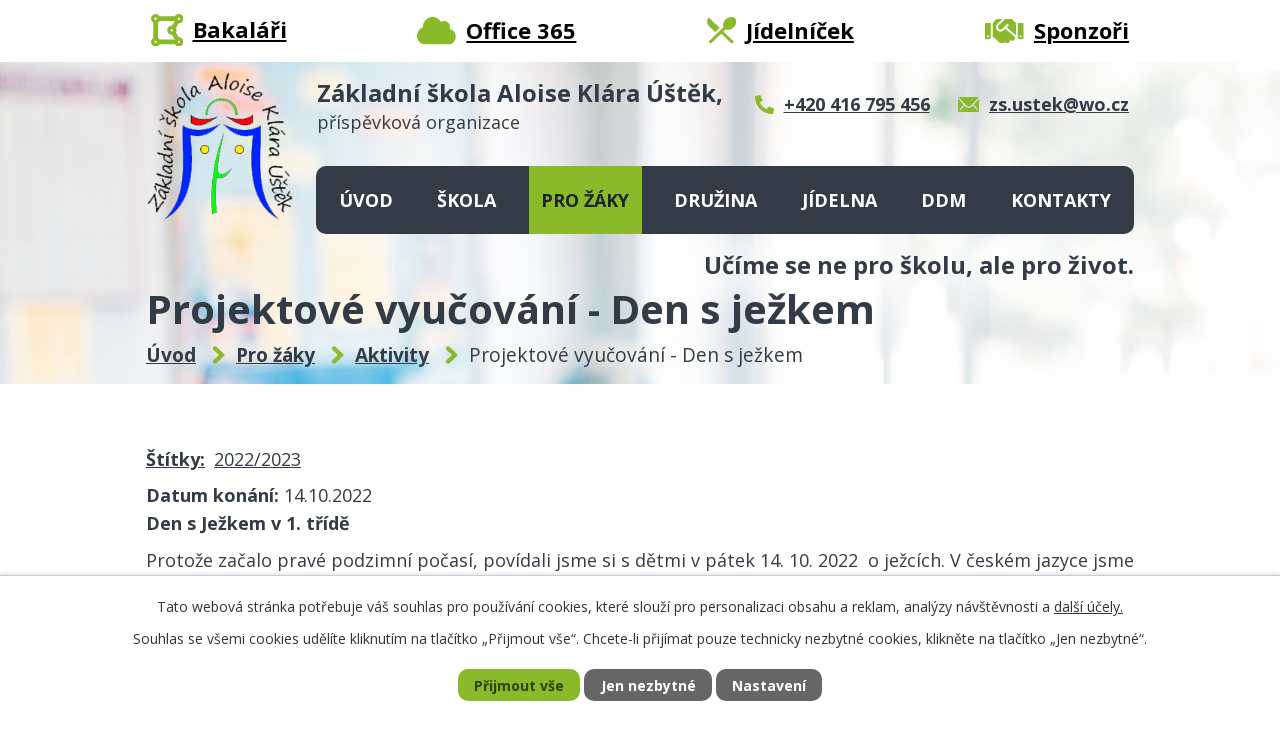

--- FILE ---
content_type: text/html; charset=utf-8
request_url: https://www.zsustek.cz/aktivity/projektove-vyucovani-den-s-jezkem
body_size: 12059
content:
<!DOCTYPE html>
<html lang="cs" data-lang-system="cs">
	<head>



		<!--[if IE]><meta http-equiv="X-UA-Compatible" content="IE=EDGE"><![endif]-->
			<meta name="viewport" content="width=device-width, initial-scale=1, user-scalable=yes">
			<meta http-equiv="content-type" content="text/html; charset=utf-8" />
			<meta name="robots" content="index,follow" />
			<meta name="author" content="Antee s.r.o." />
			<meta name="description" content="Den s Ježkem v 1. třídě
Protože začalo pravé podzimní počasí, povídali jsme si s dětmi v pátek 14. 10. 2022  o ježcích. V českém jazyce jsme obtahovali tělo ježka a naučili se veselou básničku.  V matematice jsme sčítali a odčítali ježkovy zásoby na zimu a v prvouce jsme se dozvěděli, jak ježci žijí a vyrůstají. Nakonec jsme si ježka vyrobili z papíru a vytvořili mu krásné barevné bodlinky. Den s ježkem se dětem moc líbil. " />
			<meta name="viewport" content="width=device-width, initial-scale=1, user-scalable=yes" />
<title>Projektové vyučování - Den s ježkem | Základní škola Aloise Klára Úštěk, příspevková organizace</title>

		<link rel="stylesheet" type="text/css" href="https://cdn.antee.cz/jqueryui/1.8.20/css/smoothness/jquery-ui-1.8.20.custom.css?v=2" integrity="sha384-969tZdZyQm28oZBJc3HnOkX55bRgehf7P93uV7yHLjvpg/EMn7cdRjNDiJ3kYzs4" crossorigin="anonymous" />
		<link rel="stylesheet" type="text/css" href="/style.php?nid=Q1FJQUU=&amp;ver=1768399196" />
		<link rel="stylesheet" type="text/css" href="/css/libs.css?ver=1768399900" />
		<link rel="stylesheet" type="text/css" href="https://cdn.antee.cz/genericons/genericons/genericons.css?v=2" integrity="sha384-DVVni0eBddR2RAn0f3ykZjyh97AUIRF+05QPwYfLtPTLQu3B+ocaZm/JigaX0VKc" crossorigin="anonymous" />

		<script src="/js/jquery/jquery-3.0.0.min.js" ></script>
		<script src="/js/jquery/jquery-migrate-3.1.0.min.js" ></script>
		<script src="/js/jquery/jquery-ui.min.js" ></script>
		<script src="/js/jquery/jquery.ui.touch-punch.min.js" ></script>
		<script src="/js/libs.min.js?ver=1768399900" ></script>
		<script src="/js/ipo.min.js?ver=1768399889" ></script>
			<script src="/js/locales/cs.js?ver=1768399196" ></script>

			<script src='https://www.google.com/recaptcha/api.js?hl=cs&render=explicit' ></script>

		<link href="/uredni-deska?action=atom" type="application/atom+xml" rel="alternate" title="Úřední deska">
		<link href="/dokumenty?action=atom" type="application/atom+xml" rel="alternate" title="Dokumenty">
		<link href="/skolska-rada?action=atom" type="application/atom+xml" rel="alternate" title="Školská rada">
		<link href="/projekty?action=atom" type="application/atom+xml" rel="alternate" title="Projekty">
		<link href="/aktuality?action=atom" type="application/atom+xml" rel="alternate" title="Aktuality">
		<link href="/aktivity?action=atom" type="application/atom+xml" rel="alternate" title="Aktivity">
		<link href="/aktivity-druzina?action=atom" type="application/atom+xml" rel="alternate" title="Aktivity">
		<link href="/aktivity-ddm?action=atom" type="application/atom+xml" rel="alternate" title="Aktivity - činnost kroužků, fotogalerie">
		<link href="/dokumenty-ddm?action=atom" type="application/atom+xml" rel="alternate" title="Dokumenty">
		<link href="/sponzori-skoly?action=atom" type="application/atom+xml" rel="alternate" title="Sponzoři školy">
		<link href="/klarka-pomaha?action=atom" type="application/atom+xml" rel="alternate" title="Klárka pomáhá">
		<link href="/aktuality-ddm?action=atom" type="application/atom+xml" rel="alternate" title="aktuality DDM">
<link rel="preconnect" href="https://fonts.gstatic.com/" crossorigin>
<link href="https://fonts.googleapis.com/css2?family=Open+Sans:wght@400;600;700&amp;display=fallback" rel="stylesheet">
<link href="/image.php?nid=19473&amp;oid=8372085&amp;width=28" rel="icon" type="image/png">
<link rel="shortcut icon" href="/image.php?nid=19473&amp;oid=8372085&amp;width=28">
<link rel="preload" href="/image.php?nid=19473&amp;oid=8372086&amp;width=148" as="image">
<script>
ipo.api.live('body', function(el) {
//posun breadcrumbs, h1 a odstranění marginu (kvůli poskočení obsahu, než se provede JS)
$(el).find("#iponavigation").insertAfter("#ipotopmenuwrapper");
if(($(window).width() > 1024) && $("#system-menu").length != 1) {
$(el).find("h1").prependTo("#iponavigation");
}
$(el).find("#ipomain").css("margin-top", "0");
//posun patičky
$(el).find("#ipocopyright").insertAfter("#ipocontainer");
//třída action-button na backlink
$(el).find(".backlink").addClass("action-button");
//přidání toggleru pro mobilní menu
if($(window).width() <= 1024) {
$(el).find("ul.topmenulevel1 .topmenulevel2").before("<span class='memu_item_collapse'>");
}
//změna názvu v respo
$(window).resize(function() {
checkRespo();
});
function checkRespo() {
const isRespo = $(window).width() < 769;
$('[data-brand-respo]').each(function() {
if(isRespo){
$(this).text($(this).attr('data-brand-respo'));
}else{
$(this).text($(this).attr('data-brand'));
}
});
}
checkRespo();
});
//zjištění počet položek submenu
ipo.api.live('#ipotopmenuwrapper ul.topmenulevel2', function(el) {
$(el).find("> li").each(function( index, es ) {
if(index == 9)
{
$(el).addClass("two-column");
}
});
});
</script>
<script>
//označení položek, které mají submenu
ipo.api.live('#ipotopmenu ul.topmenulevel1 li.topmenuitem1', function(el) {
var submenu = $(el).find("ul.topmenulevel2");
if ($(window).width() <= 1024) {
if (submenu.length) {
$(el).addClass("hasSubmenu");
}
}
});
//rozbaleni menu
$(function() {
if ($(window).width() <= 1024) {
$('.topmenuitem1').each(function(){
if($(this).hasClass('active')) {
$(this).find("ul.topmenulevel2").css("display","block");
$(this).find('.memu_item_collapse').addClass("see-more");
}
});
$(".topmenulevel1 > li.hasSubmenu .memu_item_collapse").click(function(e) {
e.preventDefault();
if($(this).hasClass("see-more")) {
$(this).removeClass("see-more");
$(this).next("ul.topmenulevel2").slideUp();
} else {
$(".topmenulevel1 > li.hasSubmenu .memu_item_collapse").removeClass("see-more");
$(".topmenulevel1 > li.hasSubmenu .memu_item_collapse:not(.see-more)").each(function(){
$("ul.topmenulevel2").slideUp();
});
$(this).addClass("see-more");
$(this).next("ul.topmenulevel2").slideDown();
}
});
}
});
</script>






	</head>

	<body id="page8353918" class="subpage8353918 subpage8353916"
			
			data-nid="19473"
			data-lid="CZ"
			data-oid="8353918"
			data-layout-pagewidth="1024"
			
			data-slideshow-timer="3"
			 data-ipo-article-id="688333" data-ipo-article-tags="2022/2023"
						
				
				data-layout="responsive" data-viewport_width_responsive="1024"
			>



							<div id="snippet-cookiesConfirmation-euCookiesSnp">			<div id="cookieChoiceInfo" class="cookie-choices-info template_1">
					<p>Tato webová stránka potřebuje váš souhlas pro používání cookies, které slouží pro personalizaci obsahu a reklam, analýzy návštěvnosti a 
						<a class="cookie-button more" href="https://navody.antee.cz/cookies" target="_blank">další účely.</a>
					</p>
					<p>
						Souhlas se všemi cookies udělíte kliknutím na tlačítko „Přijmout vše“. Chcete-li přijímat pouze technicky nezbytné cookies, klikněte na tlačítko „Jen nezbytné“.
					</p>
				<div class="buttons">
					<a class="cookie-button action-button ajax" id="cookieChoiceButton" rel=”nofollow” href="/aktivity/projektove-vyucovani-den-s-jezkem?do=cookiesConfirmation-acceptAll">Přijmout vše</a>
					<a class="cookie-button cookie-button--settings action-button ajax" rel=”nofollow” href="/aktivity/projektove-vyucovani-den-s-jezkem?do=cookiesConfirmation-onlyNecessary">Jen nezbytné</a>
					<a class="cookie-button cookie-button--settings action-button ajax" rel=”nofollow” href="/aktivity/projektove-vyucovani-den-s-jezkem?do=cookiesConfirmation-openSettings">Nastavení</a>
				</div>
			</div>
</div>				<div id="ipocontainer">

			<div class="menu-toggler">

				<span>Menu</span>
				<span class="genericon genericon-menu"></span>
			</div>

			<span id="back-to-top">

				<i class="fa fa-angle-up"></i>
			</span>

			<div id="ipoheader">

				<div class="header">
	<div class="layout-container flex-container">
		<div class="header_topmenu">
			<a href="https://zs-ustek.bakalari.cz/" target="_blank" rel="noopener noreferrer">
				<span class="header_link">
					<span class="icon_holder">
						<img src="/file.php?nid=19473&amp;oid=8372438&amp;width=32" alt="Bakaláři">
					</span>
					<span class="text_holder">Bakaláři</span>
				</span>
			</a>
			<a href="https://www.microsoft.com/cs-cz/microsoft-365" target="_blank" rel="noopener noreferrer">
				<span class="header_link">
					<span class="icon_holder">
						<img src="/file.php?nid=19473&amp;oid=8372440&amp;width=40" alt="Office 365">
					</span>
					<span class="text_holder">Office 365</span>
				</span>
			</a>
			<a href="/jidelnicek?nid=19473">
				<span class="header_link">
					<span class="icon_holder">
						<img src="/file.php?nid=19473&amp;oid=8372441&amp;width=29" alt="Jídelníček">
					</span>
					<span class="text_holder">Jídelníček</span>
				</span>
			</a>
			<a href="/sponzori-skoly">
				<span class="header_link">
					<span class="icon_holder">
						<img src="/file.php?nid=19473&amp;oid=8372442&amp;width=40" alt="Sponzoři">
					</span>
					<span class="text_holder">Sponzoři</span>
				</span>
			</a>
		</div>
		<div class="brand_wrapper">
			<a title="Základní škola Aloise Klára Úštěk, příspěvková organizace" href="/" class="header-logo">
				<img src="/image.php?nid=19473&amp;oid=8372086&amp;width=148" alt="Logo">
				<span class="brand_name">
					<strong data-brand="Základní škola Aloise Klára Úštěk," data-brand-respo="ZŠ Aloise Klára Úštěk,"></strong>
					<span>příspěvková organizace</span>
				</span>
			</a>
		</div>
		<div class="header_action">
			<div class="header_links">
				<a title="Zavolat" href="tel:+420416795456">
					<span class="header_link">
						<span class="icon_holder">
							<img src="/file.php?nid=19473&amp;oid=8372443&amp;width=19" alt="Telefon">
						</span>
						<span class="text_holder">+420 416 795 456</span>
					</span>
				</a>
				<a title="Napsat e-mail" href="mailto:zs.ustek@wo.cz">
					<span class="header_link">
						<span class="icon_holder">
							<img src="/file.php?nid=19473&amp;oid=8372444&amp;width=22" alt="E-mail">
						</span>
						<span class="text_holder">zs.ustek@wo.cz</span>
					</span>
				</a>
			</div>
		</div>
		<div class="header_claim">
			<h2>
				Učíme se ne pro školu, ale pro život.
			</h2>
		</div>
	</div>
</div>

			</div>

			<div id="ipotopmenuwrapper">

				<div id="ipotopmenu">
<h4 class="hiddenMenu">Horní menu</h4>
<ul class="topmenulevel1"><li class="topmenuitem1 noborder" id="ipomenu8217151"><a href="/">Úvod</a></li><li class="topmenuitem1" id="ipomenu8353894"><a href="/skola">Škola</a><ul class="topmenulevel2"><li class="topmenuitem2" id="ipomenu8353895"><a href="/historie-skoly">Historie školy</a></li><li class="topmenuitem2" id="ipomenu8353896"><a href="/uredni-deska">Úřední deska</a></li><li class="topmenuitem2" id="ipomenu8353897"><a href="/dokumenty">Dokumenty</a><ul class="topmenulevel3"><li class="topmenuitem3" id="ipomenu8367920"><a href="/zakovska-knizka-navod">Žákovská knížka - návod</a></li></ul></li><li class="topmenuitem2" id="ipomenu8353898"><a href="/o-kolektivu">O kolektivu</a></li><li class="topmenuitem2" id="ipomenu8353899"><a href="/perlicky">Perličky</a></li><li class="topmenuitem2" id="ipomenu8353900"><a href="/alois-klar">Alois Klár</a></li><li class="topmenuitem2" id="ipomenu8353901"><a href="/skolni-knihovna">Školní knihovna</a></li><li class="topmenuitem2" id="ipomenu8353902"><a href="/skolni-casopis">Školní časopis</a></li><li class="topmenuitem2" id="ipomenu8353903"><a href="/skolska-rada">Školská rada</a></li><li class="topmenuitem2" id="ipomenu8357043"><a href="/zakovsky-parlament">Žákovský parlament</a></li><li class="topmenuitem2" id="ipomenu8353905"><a href="/poradenske-sluzby">Poradenské služby</a><ul class="topmenulevel3"><li class="topmenuitem3" id="ipomenu8353906"><a href="/metodik-prevence">Metodik prevence</a></li><li class="topmenuitem3" id="ipomenu8353907"><a href="/vychovne-poradenstvi">Výchovné poradenství</a></li><li class="topmenuitem3" id="ipomenu11985774"><a href="/schranka-duvery">SCHRÁNKA DŮVĚRY</a></li><li class="topmenuitem3" id="ipomenu12573959"><a href="/karierove-poradenstvi">kariérové poradenství</a></li></ul></li><li class="topmenuitem2" id="ipomenu8353908"><a href="/nenech-to-byt">Nenech to být</a></li><li class="topmenuitem2" id="ipomenu8359926"><a href="/klarka-pomaha">Klárka pomáhá</a></li><li class="topmenuitem2" id="ipomenu8353910"><a href="/prijimani-zaku">Přijímání žáků</a></li><li class="topmenuitem2" id="ipomenu8353911"><a href="/projekty">Projekty</a></li><li class="topmenuitem2" id="ipomenu8357512"><a href="/sponzori-skoly">Sponzoři školy</a></li><li class="topmenuitem2" id="ipomenu8353913"><a href="/volna-mista">Volná místa</a></li><li class="topmenuitem2" id="ipomenu8353914"><a href="/nase-symboly">Naše symboly</a></li><li class="topmenuitem2" id="ipomenu8353915"><a href="/ochrana-osobnich-udaju">Ochrana osobních údajů</a></li><li class="topmenuitem2" id="ipomenu8217153"><a href="/povinne-zverejnovane-informace">Povinně zveřejňované informace</a></li><li class="topmenuitem2" id="ipomenu8368492"><a href="/historicka-fota">Historická fota</a></li><li class="topmenuitem2" id="ipomenu8368493"><a href="/archiv">Archiv</a></li></ul></li><li class="topmenuitem1 active" id="ipomenu8353916"><a href="/pro-zaky">Pro žáky</a><ul class="topmenulevel2"><li class="topmenuitem2" id="ipomenu8353917"><a href="/aktuality">Aktuality</a></li><li class="topmenuitem2 active" id="ipomenu8353918"><a href="/aktivity">Aktivity</a></li><li class="topmenuitem2" id="ipomenu8353919"><a href="/okenko-do-vyuky">Okénko do výuky</a></li><li class="topmenuitem2" id="ipomenu8353920"><a href="/organizace-skolniho-roku">Organizace školního roku</a></li><li class="topmenuitem2" id="ipomenu8353921"><a href="/rozvrhy-pro-online">Rozvrhy pro online</a></li><li class="topmenuitem2" id="ipomenu8353922"><a href="/skolni-pomucky">Školní pomůcky</a></li><li class="topmenuitem2" id="ipomenu8353923"><a href="/rozvrhy">Rozvrhy</a></li></ul></li><li class="topmenuitem1" id="ipomenu8353924"><a href="/druzina">Družina</a><ul class="topmenulevel2"><li class="topmenuitem2" id="ipomenu8353925"><a href="/zakladni-informace">Základní informace</a></li><li class="topmenuitem2" id="ipomenu8353927"><a href="/aktivity-druzina">Aktivity</a></li></ul></li><li class="topmenuitem1" id="ipomenu8353928"><a href="/jidelna">Jídelna</a><ul class="topmenulevel2"><li class="topmenuitem2" id="ipomenu8353929"><a href="/zakladni-informace-jidelna">Základní informace</a></li><li class="topmenuitem2" id="ipomenu8353926"><a href="/jidelnicek">Jídelníček</a></li></ul></li><li class="topmenuitem1" id="ipomenu8353930"><a href="/ddm">DDM</a><ul class="topmenulevel2"><li class="topmenuitem2" id="ipomenu9807918"><a href="/aktuality-ddm">aktuality DDM</a></li><li class="topmenuitem2" id="ipomenu8353932"><a href="/krouzky">Kroužky</a></li><li class="topmenuitem2" id="ipomenu8353931"><a href="/aktivity-ddm">Aktivity - činnost kroužků, fotogalerie</a></li><li class="topmenuitem2" id="ipomenu8353933"><a href="/dokumenty-ddm">Dokumenty</a></li><li class="topmenuitem2" id="ipomenu10550341"><a href="/cinnost-krouzku-foto">Činnost kroužků - foto</a></li></ul></li><li class="topmenuitem1" id="ipomenu8353934"><a href="/kontakty">Kontakty</a></li></ul>
					<div class="cleartop"></div>
				</div>
			</div>
			<div id="ipomain">
				<div class="data-aggregator-calendar" id="data-aggregator-calendar-8353936">
	<h4 class="newsheader">Kalendář akcí</h4>
	<div class="newsbody">
<div id="snippet-mainSection-dataAggregatorCalendar-8353936-cal"><div class="blog-cal ui-datepicker-inline ui-datepicker ui-widget ui-widget-content ui-helper-clearfix ui-corner-all">
	<div class="ui-datepicker-header ui-widget-header ui-helper-clearfix ui-corner-all">
		<a class="ui-datepicker-prev ui-corner-all ajax" href="/aktivity/projektove-vyucovani-den-s-jezkem?mainSection-dataAggregatorCalendar-8353936-date=202512&amp;do=mainSection-dataAggregatorCalendar-8353936-reload" title="Předchozí měsíc">
			<span class="ui-icon ui-icon-circle-triangle-w">Předchozí</span>
		</a>
		<a class="ui-datepicker-next ui-corner-all ajax" href="/aktivity/projektove-vyucovani-den-s-jezkem?mainSection-dataAggregatorCalendar-8353936-date=202602&amp;do=mainSection-dataAggregatorCalendar-8353936-reload" title="Následující měsíc">
			<span class="ui-icon ui-icon-circle-triangle-e">Následující</span>
		</a>
		<div class="ui-datepicker-title">Leden 2026</div>
	</div>
	<table class="ui-datepicker-calendar">
		<thead>
			<tr>
				<th title="Pondělí">P</th>
				<th title="Úterý">Ú</th>
				<th title="Středa">S</th>
				<th title="Čtvrtek">Č</th>
				<th title="Pátek">P</th>
				<th title="Sobota">S</th>
				<th title="Neděle">N</th>
			</tr>

		</thead>
		<tbody>
			<tr>

				<td>

						<span class="tooltip ui-state-default ui-datepicker-other-month">29</span>
				</td>
				<td>

						<span class="tooltip ui-state-default ui-datepicker-other-month">30</span>
				</td>
				<td>

						<span class="tooltip ui-state-default ui-datepicker-other-month">31</span>
				</td>
				<td>

						<span class="tooltip ui-state-default day-off holiday" title="Nový rok">1</span>
				</td>
				<td>

						<span class="tooltip ui-state-default">2</span>
				</td>
				<td>

						<span class="tooltip ui-state-default saturday day-off">3</span>
				</td>
				<td>

						<span class="tooltip ui-state-default sunday day-off">4</span>
				</td>
			</tr>
			<tr>

				<td>

						<span class="tooltip ui-state-default">5</span>
				</td>
				<td>

					<a data-tooltip-content="#tooltip-content-calendar-20260106-8353936" class="tooltip ui-state-default" href="/kalendar-akci?date=2026-01-06" title="Tříkrálová sbírka 2026,Tříkrálová sbírka - 6.1. 2026">6</a>
					<div class="tooltip-wrapper">
						<div id="tooltip-content-calendar-20260106-8353936">
							<div>Tříkrálová sbírka 2026</div>
							<div>Tříkrálová sbírka - 6.1. 2026</div>
						</div>
					</div>
				</td>
				<td>

						<span class="tooltip ui-state-default">7</span>
				</td>
				<td>

						<span class="tooltip ui-state-default">8</span>
				</td>
				<td>

						<span class="tooltip ui-state-default">9</span>
				</td>
				<td>

						<span class="tooltip ui-state-default saturday day-off">10</span>
				</td>
				<td>

						<span class="tooltip ui-state-default sunday day-off">11</span>
				</td>
			</tr>
			<tr>

				<td>

						<span class="tooltip ui-state-default">12</span>
				</td>
				<td>

						<span class="tooltip ui-state-default">13</span>
				</td>
				<td>

						<span class="tooltip ui-state-default">14</span>
				</td>
				<td>

						<span class="tooltip ui-state-default">15</span>
				</td>
				<td>

						<span class="tooltip ui-state-default">16</span>
				</td>
				<td>

					<a data-tooltip-content="#tooltip-content-calendar-20260117-8353936" class="tooltip ui-state-default saturday day-off" href="/kalendar-akci?date=2026-01-17" title="Lyžařský výcvik 2026,LVVZ 2026 - Pec pod Sněžkou">17</a>
					<div class="tooltip-wrapper">
						<div id="tooltip-content-calendar-20260117-8353936">
							<div>Lyžařský výcvik 2026</div>
							<div>LVVZ 2026 - Pec pod Sněžkou</div>
						</div>
					</div>
				</td>
				<td>

					<a data-tooltip-content="#tooltip-content-calendar-20260118-8353936" class="tooltip ui-state-default sunday day-off" href="/kalendar-akci?date=2026-01-18" title="Lyžařský výcvik 2026,LVVZ 2026 - Pec pod Sněžkou">18</a>
					<div class="tooltip-wrapper">
						<div id="tooltip-content-calendar-20260118-8353936">
							<div>Lyžařský výcvik 2026</div>
							<div>LVVZ 2026 - Pec pod Sněžkou</div>
						</div>
					</div>
				</td>
			</tr>
			<tr>

				<td>

					<a data-tooltip-content="#tooltip-content-calendar-20260119-8353936" class="tooltip ui-state-default" href="/kalendar-akci?date=2026-01-19" title="Lyžařský výcvik 2026,LVVZ 2026 - Pec pod Sněžkou">19</a>
					<div class="tooltip-wrapper">
						<div id="tooltip-content-calendar-20260119-8353936">
							<div>Lyžařský výcvik 2026</div>
							<div>LVVZ 2026 - Pec pod Sněžkou</div>
						</div>
					</div>
				</td>
				<td>

					<a data-tooltip-content="#tooltip-content-calendar-20260120-8353936" class="tooltip ui-state-default" href="/kalendar-akci?date=2026-01-20" title="Lyžařský výcvik 2026,LVVZ 2026 - Pec pod Sněžkou">20</a>
					<div class="tooltip-wrapper">
						<div id="tooltip-content-calendar-20260120-8353936">
							<div>Lyžařský výcvik 2026</div>
							<div>LVVZ 2026 - Pec pod Sněžkou</div>
						</div>
					</div>
				</td>
				<td>

					<a data-tooltip-content="#tooltip-content-calendar-20260121-8353936" class="tooltip ui-state-default" href="/kalendar-akci?date=2026-01-21" title="Lyžařský výcvik 2026,LVVZ 2026 - Pec pod Sněžkou">21</a>
					<div class="tooltip-wrapper">
						<div id="tooltip-content-calendar-20260121-8353936">
							<div>Lyžařský výcvik 2026</div>
							<div>LVVZ 2026 - Pec pod Sněžkou</div>
						</div>
					</div>
				</td>
				<td>

					<a data-tooltip-content="#tooltip-content-calendar-20260122-8353936" class="tooltip ui-state-default" href="/kalendar-akci?date=2026-01-22" title="Lyžařský výcvik 2026,pololetní pedagogická rada - 22.1. 2026,LVVZ 2026 - Pec pod Sněžkou">22</a>
					<div class="tooltip-wrapper">
						<div id="tooltip-content-calendar-20260122-8353936">
							<div>Lyžařský výcvik 2026</div>
							<div>pololetní pedagogická rada - 22.1. 2026</div>
							<div>LVVZ 2026 - Pec pod Sněžkou</div>
						</div>
					</div>
				</td>
				<td>

					<a data-tooltip-content="#tooltip-content-calendar-20260123-8353936" class="tooltip ui-state-default" href="/kalendar-akci?date=2026-01-23" title="Lyžařský výcvik 2026,LVVZ 2026 - Pec pod Sněžkou">23</a>
					<div class="tooltip-wrapper">
						<div id="tooltip-content-calendar-20260123-8353936">
							<div>Lyžařský výcvik 2026</div>
							<div>LVVZ 2026 - Pec pod Sněžkou</div>
						</div>
					</div>
				</td>
				<td>

						<span class="tooltip ui-state-default saturday day-off">24</span>
				</td>
				<td>

						<span class="tooltip ui-state-default sunday day-off">25</span>
				</td>
			</tr>
			<tr>

				<td>

					<a data-tooltip-content="#tooltip-content-calendar-20260126-8353936" class="tooltip ui-state-default" href="/kalendar-akci?date=2026-01-26" title="Činoherní studio Ústí nad Labem - 5., 6. třída,Činoherní studio Ústí nad Labem - 5. + 6. třída">26</a>
					<div class="tooltip-wrapper">
						<div id="tooltip-content-calendar-20260126-8353936">
							<div>Činoherní studio Ústí nad Labem - 5., 6. třída</div>
							<div>Činoherní studio Ústí nad Labem - 5. + 6. třída</div>
						</div>
					</div>
				</td>
				<td>

						<span class="tooltip ui-state-default">27</span>
				</td>
				<td>

						<span class="tooltip ui-state-default">28</span>
				</td>
				<td>

					<a data-tooltip-content="#tooltip-content-calendar-20260129-8353936" class="tooltip ui-state-default ui-state-highlight ui-state-active" href="/aktuality/pololetni-vysvedceni-2026" title="pololetní vysvědčení 2026">29</a>
					<div class="tooltip-wrapper">
						<div id="tooltip-content-calendar-20260129-8353936">
							<div>pololetní vysvědčení 2026</div>
						</div>
					</div>
				</td>
				<td>

					<a data-tooltip-content="#tooltip-content-calendar-20260130-8353936" class="tooltip ui-state-default" href="/aktuality/akce-pololetni-prazdniny" title="akce - pololetní prázdniny">30</a>
					<div class="tooltip-wrapper">
						<div id="tooltip-content-calendar-20260130-8353936">
							<div>akce - pololetní prázdniny</div>
						</div>
					</div>
				</td>
				<td>

						<span class="tooltip ui-state-default saturday day-off">31</span>
				</td>
				<td>

						<span class="tooltip ui-state-default sunday day-off ui-datepicker-other-month">1</span>
				</td>
			</tr>
		</tbody>
	</table>
</div>
</div>	</div>
</div>

				<div id="ipomainframe">
					<div id="ipopage">
<div id="iponavigation">
	<h5 class="hiddenMenu">Drobečková navigace</h5>
	<p>
			<a href="/">Úvod</a> <span class="separator">&gt;</span>
			<a href="/pro-zaky">Pro žáky</a> <span class="separator">&gt;</span>
			<a href="/aktivity">Aktivity</a> <span class="separator">&gt;</span>
			<span class="currentPage">Projektové vyučování - Den s ježkem</span>
	</p>

</div>
						<div class="ipopagetext">
							<div class="blog view-detail content">
								
								<h1>Projektové vyučování - Den s ježkem</h1>

<div id="snippet--flash"></div>
								
																	

<hr class="cleaner">


		<div class="tags table-row auto type-tags">
		<a class="box-by-content" href="/aktivity/projektove-vyucovani-den-s-jezkem?do=tagsRenderer-clearFilter" title="Ukázat vše">Štítky:</a>
		<ul>

			<li><a href="/aktivity/projektove-vyucovani-den-s-jezkem?tagsRenderer-tag=2022%2F2023&amp;do=tagsRenderer-filterTag" title="Filtrovat podle 2022/2023">2022/2023</a></li>
		</ul>
	</div>
	

<hr class="cleaner">

<div class="article">
			<div class="dates table-row auto">
			<span class="box-by-content">Datum konání:</span>
			<div class="type-datepicker">14.10.2022</div>
		</div>
			

	<div class="paragraph text clearfix">
<p><strong>Den s Ježkem v 1. třídě</strong></p>
<p>Protože začalo pravé podzimní počasí, povídali jsme si s dětmi v pátek 14. 10. 2022  o ježcích. V českém jazyce jsme obtahovali tělo ježka a naučili se veselou básničku.  V matematice jsme sčítali a odčítali ježkovy zásoby na zimu a v prvouce jsme se dozvěděli, jak ježci žijí a vyrůstají. Nakonec jsme si ježka vyrobili z papíru a vytvořili mu krásné barevné bodlinky. Den s ježkem se dětem moc líbil. </p>	</div>
		
<div id="snippet--images"><div class="images clearfix">

																				<div class="image-wrapper" data-img="9382371" style="margin: 22.00px; padding: 6px;">
				<div class="image-inner-wrapper with-description">
			<div class="image-thumbnail" style="width: 200px; height: 200px;">
				<a class="image-detail" href="/image.php?nid=19473&amp;oid=9382371&amp;width=700" data-srcset="/image.php?nid=19473&amp;oid=9382371&amp;width=1600 1600w, /image.php?nid=19473&amp;oid=9382371&amp;width=1200 1200w, /image.php?nid=19473&amp;oid=9382371&amp;width=700 700w, /image.php?nid=19473&amp;oid=9382371&amp;width=300 300w" data-image-width="1600" data-image-height="1200" data-caption="" target="_blank">
<img alt="" style="margin: 0px -34px;" loading="lazy" width="267" height="200" data-src="/image.php?nid=19473&amp;oid=9382371&amp;width=267&amp;height=200">
</a>
			</div>
									<div class="image-description" title="" style="width: 200px;">
					
			</div>
						</div>
	</div>
																			<div class="image-wrapper" data-img="9382372" style="margin: 22.00px; padding: 6px;">
				<div class="image-inner-wrapper with-description">
			<div class="image-thumbnail" style="width: 200px; height: 200px;">
				<a class="image-detail" href="/image.php?nid=19473&amp;oid=9382372&amp;width=700" data-srcset="/image.php?nid=19473&amp;oid=9382372&amp;width=1600 1600w, /image.php?nid=19473&amp;oid=9382372&amp;width=1200 1200w, /image.php?nid=19473&amp;oid=9382372&amp;width=700 700w, /image.php?nid=19473&amp;oid=9382372&amp;width=300 300w" data-image-width="1600" data-image-height="1200" data-caption="" target="_blank">
<img alt="" style="margin: 0px -34px;" loading="lazy" width="267" height="200" data-src="/image.php?nid=19473&amp;oid=9382372&amp;width=267&amp;height=200">
</a>
			</div>
									<div class="image-description" title="" style="width: 200px;">
					
			</div>
						</div>
	</div>
																			<div class="image-wrapper" data-img="9382373" style="margin: 22.00px; padding: 6px;">
				<div class="image-inner-wrapper with-description">
			<div class="image-thumbnail" style="width: 200px; height: 200px;">
				<a class="image-detail" href="/image.php?nid=19473&amp;oid=9382373&amp;width=700" data-srcset="/image.php?nid=19473&amp;oid=9382373&amp;width=1600 1600w, /image.php?nid=19473&amp;oid=9382373&amp;width=1200 1200w, /image.php?nid=19473&amp;oid=9382373&amp;width=700 700w, /image.php?nid=19473&amp;oid=9382373&amp;width=300 300w" data-image-width="1600" data-image-height="1200" data-caption="" target="_blank">
<img alt="" style="margin: 0px -34px;" loading="lazy" width="267" height="200" data-src="/image.php?nid=19473&amp;oid=9382373&amp;width=267&amp;height=200">
</a>
			</div>
									<div class="image-description" title="" style="width: 200px;">
					
			</div>
						</div>
	</div>
																			<div class="image-wrapper" data-img="9382374" style="margin: 22.00px; padding: 6px;">
				<div class="image-inner-wrapper with-description">
			<div class="image-thumbnail" style="width: 200px; height: 200px;">
				<a class="image-detail" href="/image.php?nid=19473&amp;oid=9382374&amp;width=700" data-srcset="/image.php?nid=19473&amp;oid=9382374&amp;width=1600 1600w, /image.php?nid=19473&amp;oid=9382374&amp;width=1200 1200w, /image.php?nid=19473&amp;oid=9382374&amp;width=700 700w, /image.php?nid=19473&amp;oid=9382374&amp;width=300 300w" data-image-width="1600" data-image-height="1200" data-caption="" target="_blank">
<img alt="" style="margin: 0px -34px;" loading="lazy" width="267" height="200" data-src="/image.php?nid=19473&amp;oid=9382374&amp;width=267&amp;height=200">
</a>
			</div>
									<div class="image-description" title="" style="width: 200px;">
					
			</div>
						</div>
	</div>
																			<div class="image-wrapper" data-img="9382375" style="margin: 22.00px; padding: 6px;">
				<div class="image-inner-wrapper with-description">
			<div class="image-thumbnail" style="width: 200px; height: 200px;">
				<a class="image-detail" href="/image.php?nid=19473&amp;oid=9382375&amp;width=700" data-srcset="/image.php?nid=19473&amp;oid=9382375&amp;width=1600 1600w, /image.php?nid=19473&amp;oid=9382375&amp;width=1200 1200w, /image.php?nid=19473&amp;oid=9382375&amp;width=700 700w, /image.php?nid=19473&amp;oid=9382375&amp;width=300 300w" data-image-width="1600" data-image-height="1200" data-caption="" target="_blank">
<img alt="" style="margin: 0px -34px;" loading="lazy" width="267" height="200" data-src="/image.php?nid=19473&amp;oid=9382375&amp;width=267&amp;height=200">
</a>
			</div>
									<div class="image-description" title="" style="width: 200px;">
					
			</div>
						</div>
	</div>
																			<div class="image-wrapper" data-img="9382376" style="margin: 22.00px; padding: 6px;">
				<div class="image-inner-wrapper with-description">
			<div class="image-thumbnail" style="width: 200px; height: 200px;">
				<a class="image-detail" href="/image.php?nid=19473&amp;oid=9382376&amp;width=700" data-srcset="/image.php?nid=19473&amp;oid=9382376&amp;width=1600 1600w, /image.php?nid=19473&amp;oid=9382376&amp;width=1200 1200w, /image.php?nid=19473&amp;oid=9382376&amp;width=700 700w, /image.php?nid=19473&amp;oid=9382376&amp;width=300 300w" data-image-width="1600" data-image-height="1200" data-caption="" target="_blank">
<img alt="" style="margin: 0px -34px;" loading="lazy" width="267" height="200" data-src="/image.php?nid=19473&amp;oid=9382376&amp;width=267&amp;height=200">
</a>
			</div>
									<div class="image-description" title="" style="width: 200px;">
					
			</div>
						</div>
	</div>
																			<div class="image-wrapper" data-img="9382377" style="margin: 22.00px; padding: 6px;">
				<div class="image-inner-wrapper with-description">
			<div class="image-thumbnail" style="width: 200px; height: 200px;">
				<a class="image-detail" href="/image.php?nid=19473&amp;oid=9382377&amp;width=700" data-srcset="/image.php?nid=19473&amp;oid=9382377&amp;width=1600 1600w, /image.php?nid=19473&amp;oid=9382377&amp;width=1200 1200w, /image.php?nid=19473&amp;oid=9382377&amp;width=700 700w, /image.php?nid=19473&amp;oid=9382377&amp;width=300 300w" data-image-width="1600" data-image-height="1200" data-caption="" target="_blank">
<img alt="" style="margin: 0px -34px;" loading="lazy" width="267" height="200" data-src="/image.php?nid=19473&amp;oid=9382377&amp;width=267&amp;height=200">
</a>
			</div>
									<div class="image-description" title="" style="width: 200px;">
					
			</div>
						</div>
	</div>
																			<div class="image-wrapper" data-img="9382378" style="margin: 22.00px; padding: 6px;">
				<div class="image-inner-wrapper with-description">
			<div class="image-thumbnail" style="width: 200px; height: 200px;">
				<a class="image-detail" href="/image.php?nid=19473&amp;oid=9382378&amp;width=700" data-srcset="/image.php?nid=19473&amp;oid=9382378&amp;width=1600 1600w, /image.php?nid=19473&amp;oid=9382378&amp;width=1200 1200w, /image.php?nid=19473&amp;oid=9382378&amp;width=700 700w, /image.php?nid=19473&amp;oid=9382378&amp;width=300 300w" data-image-width="1600" data-image-height="1200" data-caption="" target="_blank">
<img alt="" style="margin: 0px -34px;" loading="lazy" width="267" height="200" data-src="/image.php?nid=19473&amp;oid=9382378&amp;width=267&amp;height=200">
</a>
			</div>
									<div class="image-description" title="" style="width: 200px;">
					
			</div>
						</div>
	</div>
																			<div class="image-wrapper" data-img="9382379" style="margin: 22.00px; padding: 6px;">
				<div class="image-inner-wrapper with-description">
			<div class="image-thumbnail" style="width: 200px; height: 200px;">
				<a class="image-detail" href="/image.php?nid=19473&amp;oid=9382379&amp;width=700" data-srcset="/image.php?nid=19473&amp;oid=9382379&amp;width=1600 1600w, /image.php?nid=19473&amp;oid=9382379&amp;width=1200 1200w, /image.php?nid=19473&amp;oid=9382379&amp;width=700 700w, /image.php?nid=19473&amp;oid=9382379&amp;width=300 300w" data-image-width="1600" data-image-height="1200" data-caption="" target="_blank">
<img alt="" style="margin: 0px -34px;" loading="lazy" width="267" height="200" data-src="/image.php?nid=19473&amp;oid=9382379&amp;width=267&amp;height=200">
</a>
			</div>
									<div class="image-description" title="" style="width: 200px;">
					
			</div>
						</div>
	</div>
																			<div class="image-wrapper" data-img="9382380" style="margin: 22.00px; padding: 6px;">
				<div class="image-inner-wrapper with-description">
			<div class="image-thumbnail" style="width: 200px; height: 200px;">
				<a class="image-detail" href="/image.php?nid=19473&amp;oid=9382380&amp;width=700" data-srcset="/image.php?nid=19473&amp;oid=9382380&amp;width=1600 1600w, /image.php?nid=19473&amp;oid=9382380&amp;width=1200 1200w, /image.php?nid=19473&amp;oid=9382380&amp;width=700 700w, /image.php?nid=19473&amp;oid=9382380&amp;width=300 300w" data-image-width="1600" data-image-height="1200" data-caption="" target="_blank">
<img alt="" style="margin: 0px -34px;" loading="lazy" width="267" height="200" data-src="/image.php?nid=19473&amp;oid=9382380&amp;width=267&amp;height=200">
</a>
			</div>
									<div class="image-description" title="" style="width: 200px;">
					
			</div>
						</div>
	</div>
																			<div class="image-wrapper" data-img="9382382" style="margin: 22.00px; padding: 6px;">
				<div class="image-inner-wrapper with-description">
			<div class="image-thumbnail" style="width: 200px; height: 200px;">
				<a class="image-detail" href="/image.php?nid=19473&amp;oid=9382382&amp;width=700" data-srcset="/image.php?nid=19473&amp;oid=9382382&amp;width=1600 1600w, /image.php?nid=19473&amp;oid=9382382&amp;width=1200 1200w, /image.php?nid=19473&amp;oid=9382382&amp;width=700 700w, /image.php?nid=19473&amp;oid=9382382&amp;width=300 300w" data-image-width="1600" data-image-height="1200" data-caption="" target="_blank">
<img alt="" style="margin: 0px -34px;" loading="lazy" width="267" height="200" data-src="/image.php?nid=19473&amp;oid=9382382&amp;width=267&amp;height=200">
</a>
			</div>
									<div class="image-description" title="" style="width: 200px;">
					
			</div>
						</div>
	</div>
																			<div class="image-wrapper" data-img="9382383" style="margin: 22.00px; padding: 6px;">
				<div class="image-inner-wrapper with-description">
			<div class="image-thumbnail" style="width: 200px; height: 200px;">
				<a class="image-detail" href="/image.php?nid=19473&amp;oid=9382383&amp;width=700" data-srcset="/image.php?nid=19473&amp;oid=9382383&amp;width=1600 1600w, /image.php?nid=19473&amp;oid=9382383&amp;width=1200 1200w, /image.php?nid=19473&amp;oid=9382383&amp;width=700 700w, /image.php?nid=19473&amp;oid=9382383&amp;width=300 300w" data-image-width="1600" data-image-height="1200" data-caption="" target="_blank">
<img alt="" style="margin: 0px -34px;" loading="lazy" width="267" height="200" data-src="/image.php?nid=19473&amp;oid=9382383&amp;width=267&amp;height=200">
</a>
			</div>
									<div class="image-description" title="" style="width: 200px;">
					
			</div>
						</div>
	</div>
																			<div class="image-wrapper" data-img="9382384" style="margin: 22.00px; padding: 6px;">
				<div class="image-inner-wrapper with-description">
			<div class="image-thumbnail" style="width: 200px; height: 200px;">
				<a class="image-detail" href="/image.php?nid=19473&amp;oid=9382384&amp;width=700" data-srcset="/image.php?nid=19473&amp;oid=9382384&amp;width=1600 1600w, /image.php?nid=19473&amp;oid=9382384&amp;width=1200 1200w, /image.php?nid=19473&amp;oid=9382384&amp;width=700 700w, /image.php?nid=19473&amp;oid=9382384&amp;width=300 300w" data-image-width="1600" data-image-height="1200" data-caption="" target="_blank">
<img alt="" style="margin: 0px -34px;" loading="lazy" width="267" height="200" data-src="/image.php?nid=19473&amp;oid=9382384&amp;width=267&amp;height=200">
</a>
			</div>
									<div class="image-description" title="" style="width: 200px;">
					
			</div>
						</div>
	</div>
																			<div class="image-wrapper" data-img="9382385" style="margin: 22.00px; padding: 6px;">
				<div class="image-inner-wrapper with-description">
			<div class="image-thumbnail" style="width: 200px; height: 200px;">
				<a class="image-detail" href="/image.php?nid=19473&amp;oid=9382385&amp;width=700" data-srcset="/image.php?nid=19473&amp;oid=9382385&amp;width=1600 1600w, /image.php?nid=19473&amp;oid=9382385&amp;width=1200 1200w, /image.php?nid=19473&amp;oid=9382385&amp;width=700 700w, /image.php?nid=19473&amp;oid=9382385&amp;width=300 300w" data-image-width="1600" data-image-height="1200" data-caption="" target="_blank">
<img alt="" style="margin: 0px -34px;" loading="lazy" width="267" height="200" data-src="/image.php?nid=19473&amp;oid=9382385&amp;width=267&amp;height=200">
</a>
			</div>
									<div class="image-description" title="" style="width: 200px;">
					
			</div>
						</div>
	</div>
																			<div class="image-wrapper" data-img="9382386" style="margin: 22.00px; padding: 6px;">
				<div class="image-inner-wrapper with-description">
			<div class="image-thumbnail" style="width: 200px; height: 200px;">
				<a class="image-detail" href="/image.php?nid=19473&amp;oid=9382386&amp;width=700" data-srcset="/image.php?nid=19473&amp;oid=9382386&amp;width=1600 1600w, /image.php?nid=19473&amp;oid=9382386&amp;width=1200 1200w, /image.php?nid=19473&amp;oid=9382386&amp;width=700 700w, /image.php?nid=19473&amp;oid=9382386&amp;width=300 300w" data-image-width="1600" data-image-height="1200" data-caption="" target="_blank">
<img alt="" style="margin: 0px -34px;" loading="lazy" width="267" height="200" data-src="/image.php?nid=19473&amp;oid=9382386&amp;width=267&amp;height=200">
</a>
			</div>
									<div class="image-description" title="" style="width: 200px;">
					
			</div>
						</div>
	</div>
		<hr class="cleaner">
</div>
</div>


<div id="snippet--uploader"></div>			<div class="article-footer">
													<div class="published"><span>Publikováno:</span> 17. 10. 2022 9:35</div>

					</div>
	
</div>

<hr class="cleaner">
<div class="content-paginator clearfix">
	<span class="linkprev">
		<a href="/aktivity/prvnacci-jeli-na-pohadku">

			<span class="linkprev-chevron">
				<i class="fa fa-angle-left"></i>
			</span>
			<span class="linkprev-text">
				<span class="linkprev-title">Prvňáčci jeli na…</span>
				<span class="linkprev-date">Publikováno: 18. 10. 2022 14:21</span>
			</span>
		</a>
	</span>
	<span class="linkback">
		<a href='/aktivity'>
			<span class="linkback-chevron">
				<i class="fa fa-undo"></i>
			</span>
			<span class="linkback-text">
				<span>Zpět na přehled</span>
			</span>
		</a>
	</span>
	<span class="linknext">
		<a href="/aktivity/beh-na-mostne-hore-v-litomericich">

			<span class="linknext-chevron">
				<i class="fa fa-angle-right"></i>
			</span>
			<span class="linknext-text">
				<span class="linknext-title">Běh na Mostné hoře…</span>
				<span class="linknext-date">Publikováno: 17. 10. 2022 9:30</span>
			</span>
		</a>
	</span>
</div>

		
															</div>
						</div>
					</div>


					

					

					<div class="hrclear"></div>
					<div id="ipocopyright">
<div class="copyright">
	<div class="page_footer">
	<div class="layout-container flex-container">
		<div class="left_col">
			<h2>
				Základní škola Aloise Klára Úštěk,
				<span>příspěvková organizace</span>
			</h2>
			<div class="flex-container">
				<div class="footer_block">
					<p>
						Polské lidové armády 11, 411 45 Úštěk
					</p>
					<p>
						<strong class="same_width">Telefon:</strong> <a href="tel:+420416795456">+420 416 795 456</a><br>
						<strong class="same_width">Mobil:</strong> <a href="tel:+420736613489">+420 736 613 489</a><br>
						<strong class="same_width">E-mail:</strong> <a href="mailto:zs.ustek@wo.cz">zs.ustek@wo.cz</a>
					</p>
				</div>
				<div class="footer_block">
					<p>
						<strong>Další kontakty</strong>
					</p>
					<p>
						<strong class="same_width">Družina:</strong> <a href="tel:+420725833714">+420 725 833 714</a><br>
						<strong class="same_width">Jídelna:</strong> <a href="tel:+420607042690">+420 607 042 690</a><br>
						<strong class="same_width">DDM:</strong> <a href="tel:+420725833712">+420 725 833 712</a>
					</p>
				</div>
			</div>
		</div>
		<div class="right_col">
			<a title="Zobrazit na mapě" class="footer_map" href="https://en.mapy.cz/s/mejunokode" target="_blank" rel="noopener noreferrer">
				<span class="action-button">Zobrazit na mapě</span>
				<img src="/file.php?nid=19473&amp;oid=8374660&amp;width=296" alt="Mapa">
			</a>
		</div>
	</div>
</div>
<div class="row antee">
	<div class="layout-container">
		<div>
			© 2026 Základní škola Aloise Klára Úštěk, příspěvková organizace, <a href="mailto:zs.ustek@wo.cz">Kontaktovat webmastera</a>, <span id="links"><a href="/prohlaseni-o-pristupnosti">Prohlášení o přístupnosti</a></span>
		</div>
		<div>
			ANTEE s.r.o. - <a href="https://www.antee.cz/" target="_blank" rel="noopener noreferrer">Tvorba webových stránek, Redakční systém IPO</a>
		</div>
	</div>
</div>

</div>
					</div>
					<div id="ipostatistics">
<script >
	var _paq = _paq || [];
	_paq.push(['disableCookies']);
	_paq.push(['trackPageView']);
	_paq.push(['enableLinkTracking']);
	(function() {
		var u="https://matomo.antee.cz/";
		_paq.push(['setTrackerUrl', u+'piwik.php']);
		_paq.push(['setSiteId', 6156]);
		var d=document, g=d.createElement('script'), s=d.getElementsByTagName('script')[0];
		g.defer=true; g.async=true; g.src=u+'piwik.js'; s.parentNode.insertBefore(g,s);
	})();
</script>
<script >
	$(document).ready(function() {
		$('a[href^="mailto"]').on("click", function(){
			_paq.push(['setCustomVariable', 1, 'Click mailto','Email='+this.href.replace(/^mailto:/i,'') + ' /Page = ' +  location.href,'page']);
			_paq.push(['trackGoal', 8]);
			_paq.push(['trackPageView']);
		});

		$('a[href^="tel"]').on("click", function(){
			_paq.push(['setCustomVariable', 1, 'Click telefon','Telefon='+this.href.replace(/^tel:/i,'') + ' /Page = ' +  location.href,'page']);
			_paq.push(['trackPageView']);
		});
	});
</script>
					</div>

					<div id="ipofooter">
						
					</div>
				</div>
			</div>
		</div>
	</body>
</html>


--- FILE ---
content_type: image/svg+xml
request_url: https://www.zsustek.cz/file.php?nid=19473&oid=8372598
body_size: 73
content:
<svg xmlns="http://www.w3.org/2000/svg" width="12.031" height="18.409" viewBox="0 0 12.031 18.409">
  <path id="drobec" d="M-16181.609,4007.737l6.376,6.376-6.376,6.376" transform="translate(16184.438 -4004.909)" fill="none" stroke="#8ab929" stroke-linecap="round" stroke-width="4"/>
</svg>


--- FILE ---
content_type: image/svg+xml
request_url: https://www.zsustek.cz/file.php?nid=19473&oid=8372442&width=40
body_size: 816
content:
<svg xmlns="http://www.w3.org/2000/svg" width="39.354" height="23.621" viewBox="0 0 39.354 23.621">
  <path id="sponzori" d="M26.73,4.5H21.448a1.967,1.967,0,0,0-1.328.517l-6.044,5.534c-.006.006-.012.018-.018.025a2.446,2.446,0,0,0-.129,3.443,2.565,2.565,0,0,0,3.45.166c.006-.006.018-.006.025-.012l4.913-4.5a.984.984,0,0,1,1.328,1.451l-1.6,1.47,8.953,7.268a4.43,4.43,0,0,1,.486.473V8.435L28.119,5.078A1.953,1.953,0,0,0,26.73,4.5ZM33.45,8.448V22.215a1.966,1.966,0,0,0,1.968,1.968h3.935V8.448ZM36.4,22.215a.984.984,0,1,1,.984-.984A.987.987,0,0,1,36.4,22.215ZM0,24.177H3.935A1.966,1.966,0,0,0,5.9,22.209V8.448H0Zm2.952-3.929a.984.984,0,1,1-.984.984A.987.987,0,0,1,2.952,20.248Zm26.8,1.144-9.18-7.453L18.73,15.63a4.426,4.426,0,0,1-5.983-6.524L17.777,4.5H12.624a1.964,1.964,0,0,0-1.39.578L7.871,8.435V22.2H9l5.565,5.036a3.935,3.935,0,0,0,5.534-.572l.012-.012,1.1.953a2.285,2.285,0,0,0,3.216-.332L26.355,24.9l.332.271a1.965,1.965,0,0,0,2.767-.289l.584-.719a1.971,1.971,0,0,0-.283-2.773Z" transform="translate(0 -4.5)" fill="#8ab929"/>
</svg>


--- FILE ---
content_type: image/svg+xml
request_url: https://www.zsustek.cz/file.php?nid=19473&oid=8372443&width=19
body_size: 240
content:
<svg xmlns="http://www.w3.org/2000/svg" width="18.924" height="18.924" viewBox="0 0 18.924 18.924">
  <path id="tel" d="M18.384,13.373,14.244,11.6a.887.887,0,0,0-1.035.255l-1.833,2.24A13.7,13.7,0,0,1,4.827,7.544l2.24-1.833a.885.885,0,0,0,.255-1.035L5.548.537A.893.893,0,0,0,4.531.023L.687.91A.887.887,0,0,0,0,1.774a17.148,17.148,0,0,0,17.15,17.15.887.887,0,0,0,.865-.687l.887-3.844a.9.9,0,0,0-.518-1.02Z" transform="translate(0 0)" fill="#8ab929"/>
</svg>
